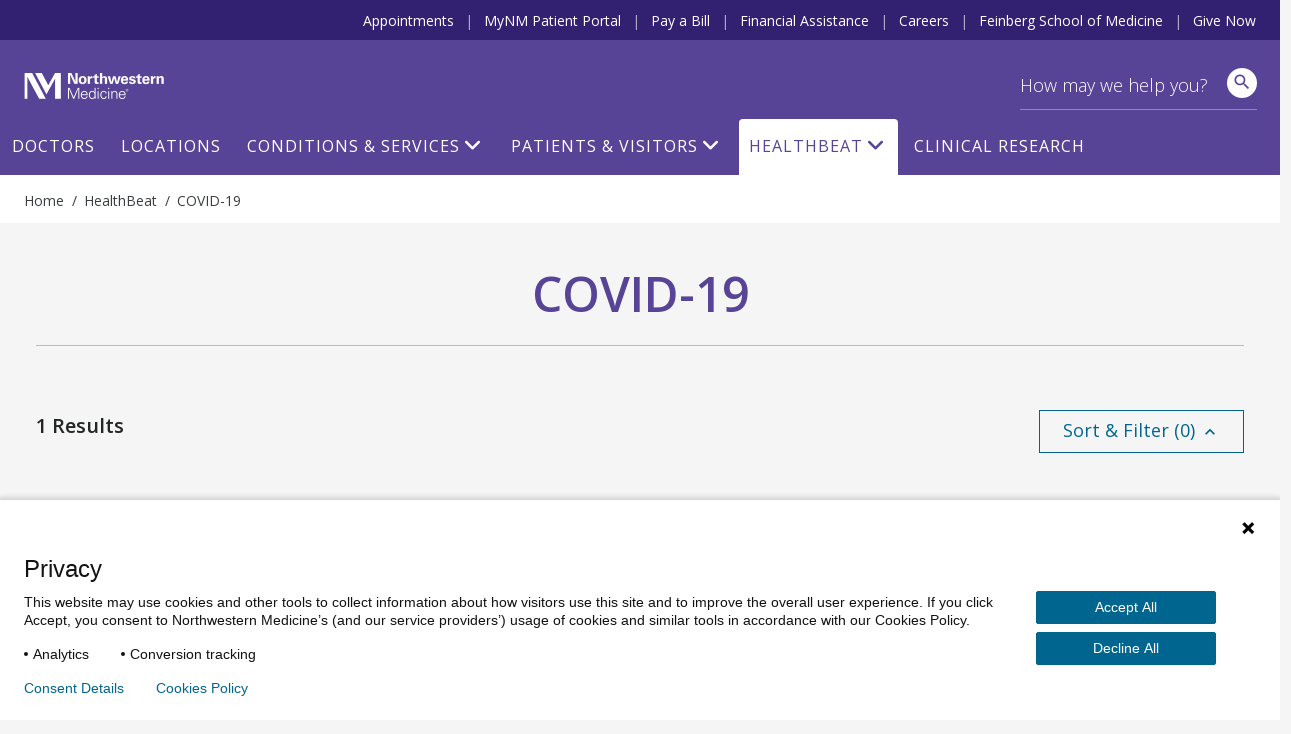

--- FILE ---
content_type: text/html; charset=utf-8
request_url: https://www.nm.org/healthbeat/covid-19
body_size: 96979
content:





<!DOCTYPE html>
<html dir="ltr" lang="en-US" class="no-js">
<head>
    <meta charset="utf-8" />
    <!-- https://developer.mozilla.org/en-US/docs/Web/Performance/dns-prefetch -->
    <link rel="dns-prefetch" href="https://ajax.googleapis.com" />
    <link rel="dns-prefetch" href="https://fonts.googleapis.com" />
    <link rel="dns-prefetch" href="https://fonts.gstatic.com" />
    <link rel="dns-prefetch" href="https://api.tiles.mapbox.com" />
    <link rel="dns-prefetch" href="https://fast.wistia.com" />
    <link rel="dns-prefetch" href="https://cdnjs.cloudflare.com" />
    <link rel="dns-prefetch" href="https://d31y97ze264gaa.cloudfront.net" />
    <link rel="dns-prefetch" href="https://www.googletagmanager.com" />
    <link rel="dns-prefetch" href="https://ajax.aspnetcdn.com" />
    <link rel="dns-prefetch" href="https://s3.amazonaws.com" />

    <!-- Hotjar Tracking Code for https://www.nm.org -->
    <script>
        (function (h, o, t, j, a, r) {
            h.hj = h.hj || function () { (h.hj.q = h.hj.q || []).push(arguments) };
            h._hjSettings = { hjid: 1968954, hjsv: 6 };
            a = o.getElementsByTagName('head')[0];
            r = o.createElement('script'); r.async = 1;
            r.src = t + h._hjSettings.hjid + j + h._hjSettings.hjsv;
            a.appendChild(r);
        })(window, document, 'https://static.hotjar.com/c/hotjar-', '.js?sv=');
    </script>
    <!-- End Hotjar Tracking Code -->

        <!-- P Pro Tag Manager -->
        <script type="text/javascript">
            if (window.location.hostname === "uat.nm.org") {
                window.PiwikPROappID = 'a6dc63e3-eb9a-4640-bedc-ab0733b4c928';
            } else if (window.location.hostname === "www.nm.org" || window.location.hostname === "nm.org") {
                window.PiwikPROappID = '4abb1e4c-f063-4207-8488-64f5e44dc7cf';
            }

            (function (window, document, dataLayerName, id) {
                window[dataLayerName] = window[dataLayerName] || [], window[dataLayerName].push({ start: (new Date).getTime(), event: "stg.start" }); var scripts = document.getElementsByTagName('script')[0], tags = document.createElement('script');
                function stgCreateCookie(a, b, c) { var d = ""; if (c) { var e = new Date; e.setTime(e.getTime() + 24 * c * 60 * 60 * 1e3), d = "; expires=" + e.toUTCString(); f = "; SameSite=Strict" } document.cookie = a + "=" + b + d + f + "; path=/" }
                var isStgDebug = (window.location.href.match("stg_debug") || document.cookie.match("stg_debug")) && !window.location.href.match("stg_disable_debug"); stgCreateCookie("stg_debug", isStgDebug ? 1 : "", isStgDebug ? 14 : -1);
                var qP = []; dataLayerName !== "dataLayer" && qP.push("data_layer_name=" + dataLayerName), isStgDebug && qP.push("stg_debug"); var qPString = qP.length > 0 ? ("?" + qP.join("&")) : "";
                tags.async = !0, tags.src = "https://nm.containers.piwik.pro/" + id + ".js" + qPString, scripts.parentNode.insertBefore(tags, scripts);
                !function (a, n, i) { a[n] = a[n] || {}; for (var c = 0; c < i.length; c++)!function (i) { a[n][i] = a[n][i] || {}, a[n][i].api = a[n][i].api || function () { var a = [].slice.call(arguments, 0); "string" == typeof a[0] && window[dataLayerName].push({ event: n + "." + i + ":" + a[0], parameters: [].slice.call(arguments, 1) }) } }(i[c]) }(window, "ppms", ["tm", "cm"]);
            })(window, document, 'dataLayer', window.PiwikPROappID);
        </script>
        <!-- End P Pro Tag Manager -->
        <!-- Google Tag Manager -->
        <script>
            (function (w, d, s, l, i) {
                w[l] = w[l] || [];
                w[l].push(
                    { 'gtm.start': new Date().getTime(), event: 'gtm.js' }
                );
                var f = d.getElementsByTagName(s)[0],
                    j = d.createElement(s),
                    dl = l != 'dataLayer' ? '&l=' + l : '';
                j.async = true;
                j.src =
                    'https://www.googletagmanager.com/gtm.js?id=' + i + dl;
                f.parentNode.insertBefore(j, f);
            })(window, document, 'script', 'dataLayer', 'GTM-NQF59F');
        </script>
        <!-- End Google Tag Manager -->
    

<meta http-equiv="X-UA-Compatible" content="IE=edge" />
<meta name="viewport" content="width=device-width, initial-scale=1.0, maximum-scale=2.0" />
<meta name="referrer" content="unsafe-url">


<title>COVID-19 | HealthBeat | Northwestern Medicine</title>



<meta name="author" content="Northwestern Medicine" />
<meta name="description" content="From coping with emotional stress of the pandemic to getting answers to your vaccine questions, Northwestern Medicine is committed to helping you stay informed on COVID-19. " />

<!-- Bookmark Icons -->
<link rel="shortcut icon" href="/favicon.ico" />
<link rel="apple-touch-icon" href="/Content/Northwestern/img/apple-touch-icon.png" />

<!-- Facebook Open Graph -->
<meta property="og:title" content="COVID-19 | HealthBeat" />
<meta property="og:description" content="From coping with emotional stress of the pandemic to getting answers to your vaccine questions, Northwestern Medicine is committed to helping you stay informed on COVID-19. " />

<!-- Twitter Card -->
<meta name="twitter:card" content="summary_large_image" />
<meta name="twitter:title" content="COVID-19 | HealthBeat" />
<meta name="twitter:description" content="From coping with emotional stress of the pandemic to getting answers to your vaccine questions, Northwestern Medicine is committed to helping you stay informed on COVID-19. " />

    <meta name="twitter:image" content="https://www.nm.org/Content/Northwestern/img/northwestern-medicine-share-sm_v10202016.jpg" />

    <meta property="og:image" content="https://www.nm.org/Content/Northwestern/img/northwestern-medicine-share_v10202016.jpg" />
    <meta property="og:image:width" content="600" />
    <meta property="og:image:height" content="314" />
<meta property="og:url" content="https://www.nm.org/healthbeat/covid-19" />
<meta property="og:site_name" content="Northwestern Medicine" />
<meta property="og:type" content="website" />




    

    <script src="https://ajax.googleapis.com/ajax/libs/webfont/1.6.26/webfont.js"></script>
    <script>
        (function () {
            WebFont.load({
                google: {
                    families: [
                        'Open Sans:300,300i,400,400i,600,600i,700,700i,800,800i',
                        'Overpass:100,100i,200,200i,300,300i,400,400i,600,600i,700,700i,800,800i,900,900i',
                        'Droid Serif:400,400italic,700,700italic',
                        'Noto Serif:400italic,700'
                    ]
                }
            });
        })()
    </script>
    <link href='https://cdnjs.cloudflare.com/ajax/libs/font-awesome/6.6.0/css/all.min.css' rel='stylesheet' />
    <link href='https://api.tiles.mapbox.com/mapbox-gl-js/v0.53.1/mapbox-gl.css' rel='stylesheet' />
    <script src='https://fast.wistia.com/assets/external/E-v1.js' async></script>

    <link rel="stylesheet" href="https://cdnjs.cloudflare.com/ajax/libs/tiny-slider/2.9.2/tiny-slider.css">
    <link rel="stylesheet" href="https://cdn.jsdelivr.net/npm/@fancyapps/ui@4.0/dist/fancybox.css" />
    
    <link href="/content/northwestern/dist/css/site.css?version=35376432fb" rel="stylesheet" />
    
    

    <script src="//cdnjs.cloudflare.com/ajax/libs/modernizr/2.8.3/modernizr.min.js"></script>
    <script src="//cdnjs.cloudflare.com/ajax/libs/jquery/3.6.0/jquery.min.js"></script>
    
    <script src="https://cdnjs.cloudflare.com/ajax/libs/tiny-slider/2.9.2/min/tiny-slider.js"></script>
</head>


<body class="healthbeat covid-19 healthbeat-category">
<!-- Google Tag Manager (noscript) -->
<noscript>
    <iframe title="Google Tag Manager" src="https://www.googletagmanager.com/ns.html?id=GTM-NQF59F"
            height="0" width="0" style="display:none;visibility:hidden" aria-hidden="true"></iframe>
</noscript>
<!-- End Google Tag Manager (noscript) -->
    <header id="site-header" class="container">



        <a href="#content" class="skip-link assistive-text">Skip to content</a>
        <nav class="utility-bar header-hide-for-md" aria-label="Utility">
            <div class="row">
                <ul class="utility-nav col list-inline piped">
                    <li class="utility-nav-item"><a class="utility-nav-link" href="/patients-and-visitors/appointments" data-track="header" data-track-category="Header" data-track-action="top menu" data-track-label="Appointments">Appointments</a></li>
                    <li class="utility-nav-item"><a class="utility-nav-link" href="https://mynm.nm.org/MyChart/Authentication/Login" target="_blank" data-track="header" data-track-category="Header" data-track-action="top menu" data-track-label="MyNM MyChart">MyNM Patient Portal</a></li>
                    <li class="utility-nav-item"><a class="utility-nav-link" href="/patients-and-visitors/billing-and-insurance/pay-a-bill" data-track="header" data-track-category="Header" data-track-action="top menu" data-track-label="Pay a Bill">Pay a Bill</a></li>
                    <li class="utility-nav-item"><a class="utility-nav-link" href="/patients-and-visitors/billing-and-insurance/financial-assistance" data-track="header" data-track-category="Header" data-track-action="top menu" data-track-label="Financial Assistance">Financial Assistance</a></li>
                    <li class="utility-nav-item"><a class="utility-nav-link" href="https://jobs.nm.org/" target="_blank" data-track="header" data-track-category="Header" data-track-action="top menu" data-track-label="Careers">Careers</a></li>
                    <li class="utility-nav-item"><a class="utility-nav-link" href="https://www.feinberg.northwestern.edu/" target="_blank" data-track="header" data-track-category="Header" data-track-action="top menu" data-track-label="Feinberg School of Medicine">Feinberg School of Medicine</a></li>
                    <li class="utility-nav-item"><a class="utility-nav-link" href="https://nmgive.donordrive.com/index.cfm?fuseaction=donate.event&eventID=619" data-track="header" data-track-category="Header" data-track-action="top menu" data-track-label="Give Now" target="_blank" rel="noopener noreferrer">Give Now</a></li>
                </ul>
            </div>
        </nav>
        <div class="site-header-wrapper row">
            <img class="print print-logo" alt="Northwestern Medicine" src="/Content/Northwestern/img/logo-northwestern-medicine-print.jpg" />
            <div id="site-title" class="no-print">
                <a href="/" class="link-home">
                    <span class="assistive-text">Northwestern Medicine</span>
                    <span class="logo-full"></span>
                    <span class="logo-shortened"></span>
                </a>
            </div>
            <div class="app-bar header-show-for-md">
                <div role="button" class="btn header-show-for-md btn-no-shadow" id="nav-toggle" data-toggle="off-canvas" tabindex="0"><span class="material-icons" aria-hidden="true">menu</span></div>
                <div role="button" class="btn btn-site-search btn-no-shadow header-show-for-md" id="mobile-search-open">
                    <span class="icon material-icons search" aria-hidden="true"></span>
                    <span class="assistive-text">Search</span>
                </div>
            </div>

            <div class="search-bar" >
                <div class="row">
                    
                    <form action="/search" method="GET" id="site-search-global-form" >
                        
                        <label class="assistive-text" for="site-search">Search</label>
                        <input type="search" id="site-search" class="input-clearable"  name="terms" placeholder="How may we help you?" valueMaxLength="150" data-track="header" data-track-action="site search" data-track-label="click" />
                        <span class="field-validation-valid" data-valmsg-for="terms" data-valmsg-replace="true"></span>
                        <span class="btn-clear btn-clear-search" role="button">
                            <span><span class="assistive-text">Clear field</span></span>
                        </span>
                        <button class="btn btn-site-search" data-track="header" data-track-action="site search" data-track-label="search icon" aria-label="site search">
                            <span class="icon material-icons search" aria-hidden="true"></span>
                        </button>
                        <button id="mobile-search-close" class="btn btn-link btn-search-cancel btn-no-shadow header-show-for-md">Cancel</button>
                    </form>
                    <div class="site-search-suggested">
                        <div class="autocomplete-results"></div>
                        <ul class="list-unstyled suggested-sections">
                            <li class="suggested-section-item"><a class="more-link link-search-suggest" href="/doctors/search-results" data-track="header" data-track-category="Header" data-track-action="site search" data-track-label="Find Doctors"><span class="icon fas fa-user-md"></span>&nbsp;<span class="more-link-text">Find Doctors</span></a></li>
                            <li class="suggested-section-item"><a class="more-link link-search-suggest" href="/locations" data-track="header" data-track-category="Header" data-track-action="site search" data-track-label="Locations Near You"><span class="material-icons" aria-hidden="true">location_on</span>&nbsp;<span class="more-link-text">Locations Near You</span></a></li>
                        </ul>
                    </div>
                </div>
            </div>

            


<nav id="site-nav" class="main-nav nav-bar hide-for-md" aria-label="Primary">
    <div class="row">
        <ul class="nav col dropdown-container">
                    <li class="nav-item "><a class="nav-link" href="/doctors/search-results" data-track="header" data-track-action="Doctors" target="_self">Doctors</a></li>
                    <li class="nav-item "><a class="nav-link" href="/locations" data-track="header" data-track-action="Locations" target="_self">Locations</a></li>
                    <li class="nav-item nav-conditions-and-services ">
                        <a class="nav-link menu-trigger" href="/conditions-and-care-areas" data-target="mega-menu-1" data-track="header" data-track-action="Conditions &amp; Services" target="_self">Conditions &amp; Services</a>
                        <div id="mega-menu-1" class="mega-menu">
                            <div class="mega-menu-wrap mega-menu-dropdown flex-column">
                                <div class="menu-item">
                                    <div>
                                        <h2>Conditions & Services</h2>
                                        <p class="content-body">Our world-class teams offer a comprehensive range of services, from primary care to treatment for the most complex conditions.</p>
                                        <a href="/conditions-and-care-areas" class="view-all-section align-self-center">Conditions & Services A-Z</a>
                                    </div>
                                </div>
                                <div class="menu-item">
                                    <h4>Featured</h4>
                                    <div class="links-list-wrap">
                                        <div class="links-list">
                                            <ul>
                                                <li><a href="/conditions-and-care-areas/behavioral-health" target="_self" class="btn-link">Behavioral Health</a></li>
                                                <li><a href="/conditions-and-care-areas/cancer-care" target="_self" class="btn-link">Cancer Care</a></li>
                                                <li><a href="/conditions-and-care-areas/dermatology" target="_self" class="btn-link">Dermatology</a></li>
                                                <li><a href="/conditions-and-care-areas/ent-ear-nose-throat" target="_self" class="btn-link">Ear, Nose & Throat</a></li>
                                                <li><a href="/conditions-and-care-areas/gastroenterology" target="_self" class="btn-link">Gastroenterology</a></li>

                                            </ul>
                                        </div>
                                        <div class="links-list">
                                            <ul>
                                                <li><a href="/conditions-and-care-areas/heart-and-vascular" target="_self" class="btn-link">Heart & Vascular Care</a></li>
                                                <li><a href="/conditions-and-care-areas/immediate-care" target="_self" class="btn-link">Immediate Care</a></li>
                                                <li><a href="/conditions-and-care-areas/infectious-disease" target="_self" class="btn-link">Infectious Disease</a></li>
                                                <li><a href="/conditions-and-care-areas/neurosciences" target="_self" class="btn-link">Neurosciences</a></li>
                                                <li><a href="/conditions-and-care-areas/ophthalmology" target="_self" class="btn-link">Ophthalmology</a></li>
                                            </ul>
                                        </div>
                                        <div class="links-list">
                                            <ul>
                                                <li><a href="/conditions-and-care-areas/orthopaedics" target="_self" class="btn-link">Orthopaedics</a></li>
                                                <li><a href="/conditions-and-care-areas/primary-care" target="_self" class="btn-link">Primary Care</a></li>
                                                <li><a href="/conditions-and-care-areas/pulmonary" target="_self" class="btn-link">Pulmonary and Thoracic Surgery</a></li>
                                                <li><a href="/conditions-and-care-areas/urology" target="_self" class="btn-link">Urology</a></li>
                                                <li><a href="/conditions-and-care-areas/womens-health" target="_self" class="btn-link">Women’s Health</a></li>

                                            </ul>
                                        </div>
                                    </div>
                                </div>
                            </div>
                        </div>


                    </li>
                    <li class="nav-patients-and-visitors nav-item "><a class="nav-link menu-trigger" href="/patients-and-visitors" data-target="mega-menu-2" data-track="header" data-track-action="Patients &amp; Visitors" target="_self">Patients &amp; Visitors</a>

                        <div id="mega-menu-2" class="mega-menu">
                            <div class="mega-menu-wrap mega-menu-dropdown flex-column">
                                <div class="menu-item">
                                    <div>
                                        <h2>Patients & Visitors</h2>
                                        <p class="content-body">We want your experience to be excellent. From planning your visit, paying your bill and more, here are helpful resources for patients and visitors.</p>
                                        <a href="/patients-and-visitors" class="view-all-section align-self-center">All Patients & visitors</a>
                                    </div>
                                </div>
                                <div class="menu-item">
                                    <div class="links-list-wrap">
                                        <div class="links-list">
                                            <h4>Billing, Insurance & Records</h4>
                                            <ul>
                                                <li><a href="/patients-and-visitors/billing-and-insurance/financial-assistance" target="_self" class="btn-link">Financial Assistance</a></li>
                                                <li><a href="/patients-and-visitors/billing-and-insurance/insurance-information" target="_self" class="btn-link">Insurance Information</a></li>
                                                <li><a href="/patients-and-visitors/mynm-mychart-and-medical-records" target="_self" class="btn-link">Medical Records</a></li>
                                                <li><a href="/patients-and-visitors/billing-and-insurance/pay-a-bill" target="_self" class="btn-link">Pay a Bill</a></li>

                                            </ul>
                                        </div>
                                        <div class="links-list">
                                            <h4>For Your Visit</h4>
                                            <ul>
                                                <li><a href="/patients-and-visitors/accessibility-resources" target="_self" class="btn-link">Accessibility Resources</a></li>
                                                <li><a href="/patients-and-visitors/preparing-for-your-visit/echeck-in" target="_self" class="btn-link">eCheck-in</a></li>
                                                <li><a href="/patients-and-visitors/parking-options" target="_self" class="btn-link">Parking Options</a></li>
                                                <li><a href="https://mynm.nm.org/MyChart/Authentication/Login" target="_blank" class="btn-link">NM MyChart</a></li>
                                                <li><a href="/patients-and-visitors/telehealth" target="_self" class="btn-link">Telehealth</a></li>
                                            </ul>
                                        </div>
                                        <div class="links-list">
                                            <h4>More Resources</h4>
                                            <ul>
                                                <li><a href="/patients-and-visitors/education-and-support" target="_self" class="btn-link">Education & Support</a></li>
                                                <li><a href="/patients-and-visitors/get-involved" target="_self" class="btn-link">Get Involved</a></li>
                                                <li><a href="/patients-and-visitors/patient-experience-policies" target="_self" class="btn-link">Patient Experience Policies</a></li>
                                                <li><a href="/patients-and-visitors/signature-services" target="_self" class="btn-link">Signature Services</a></li>

                                            </ul>
                                        </div>
                                    </div>
                                </div>
                            </div>
                        </div>


                    </li>
        <li class="nav-healthbeat nav-item  active">
                        <a class="nav-link menu-trigger" href="/healthbeat" data-target="mega-menu-3" data-track="header" data-track-action="HealthBeat" target="_self">HealthBeat</a>
                        <div id="mega-menu-3" class="mega-menu">
                            <div class="mega-menu-wrap mega-menu-image flex-column">
                                <div class="menu-item">
                                    <div>
                                        <h2>HealthBeat</h2>
                                        <p class="content-body">Find the latest information about health, wellness and medical advances from trusted Northwestern Medicine experts.</p>
                                        <a href="/healthbeat" class="view-all-section align-self-center">All HealthBeat</a>
                                    </div>
                                </div>
                                <div class="menu-item">
                                    <div class="links-list-wrap">
                                        <div class="links-list">
                                            <a href="/healthbeat/healthy-tips">
                                                <div class="category-image">
                                                    <img src="/-/media/northwestern/images/navigation/healthy-tips_megamenu.jpg" alt="Healthy-Tips_MegaMenu">
                                                </div>
                                                <p class="category-link">
                                                    Healthy Tips
                                                </p>
                                            </a>
                                        </div>
                                        <div class="links-list">
                                            <a href="/healthbeat/medical-advances">
                                                <div class="category-image">
                                                    <img src="/-/media/northwestern/images/navigation/medical-advances_megamenu.jpeg" alt="Medical-Advances_MegaMenu">
                                                </div>
                                                <p class="category-link">
                                                    Medical Advances
                                                </p>
                                            </a>
                                        </div>
                                        <div class="links-list">
                                            <a href="/healthbeat/patient-stories">
                                                <div class="category-image">
                                                    <img src="/-/media/northwestern/images/navigation/patient-stories-2_megamenu.jpg" alt="Patient-Stories-2_MegaMenu">
                                                </div>
                                                <p class="category-link">
                                                    Patient Stories
                                                </p>
                                            </a>
                                        </div>
                                    </div>
                                </div>
                            </div>
                        </div>


                    </li>
                    <li class="nav-item "><a class="nav-link" href="/conditions-and-care-areas/clinical-trials-and-research" data-track="header" data-track-action="Clinical Research" target="_self">Clinical Research</a></li>
            
        </ul>



    </div>
</nav>

        </div>
    </header>
<div id="breadcrumb-bar" class="breadcrumb-container breadcrumb-global">
    <div class="row">
        <nav class="breadcrumb" vocab="https://schema.org/" typeof="BreadcrumbList" aria-label="Breadcrumbs">
            <ol>
                



    <li property="itemListElement" typeof="ListItem">
            <a href="/" property="item" typeof="WebPage"><span property="name">Home</span></a>
            <meta property="position" content="1">
    </li>
    <li property="itemListElement" typeof="ListItem">
            <a href="/healthbeat" property="item" typeof="WebPage"><span property="name">HealthBeat</span></a>
            <meta property="position" content="2">
    </li>
    <li property="itemListElement" typeof="ListItem">
            <span property="name">
                COVID-19
            </span>
            <meta property="position" content="3">
    </li>

            </ol>
        </nav>
    </div>
</div>
    <main id="content" class="container">
        <div class="gray-bg" id="gray-bg"></div>
        <div id="disruptor-mobile-topbar"></div>

        
        


<script src="/content/northwestern/dist/js/breakthroughs/breakthroughs.js?version=884ba1cde7"  ></script>






<section class="section first">
    <div class="row row-narrow">

        <div class="col md-12 main-content">
                <div class="category-title border-bottom">
                    <h1>COVID-19</h1>
                </div>
            


        <div class="mobile-actions row mb-2 show-for-sm">
            <div class="col">
                <div class="btn btn-secondary uppercase block toggle-mobile-filter btn-count" data-btn-text="SORT & FILTER" role="button">Sort & Filter</div>
            </div>
        </div>
        <div class="selected-pills no-margin bootstrap-tagsinput" id="selectedContentPills"></div>
        <div class="sort-by-container search-components">
            <div class="dropdown-container">
                <div class="results-count">0 Results</div>
                <div class="filter-item dropdown-item hide-for-sm">
                    <span id="expand-options" class="dropdown-toggle" role="button" data-toggle="click" aria-haspopup="true">
                        <span class="dropdown-wrapper">
                            <span class="dropdown-label" id="id-2-label">Sort & Filter</span>
                            <span id="checkedPillsCount">(</span><span id="checkedPillsCountValue">0</span><span>)</span>
                            <span id="keyboard-arrow" class="material-icons" aria-hidden="true">keyboard_arrow_up</span>
                        </span>
                    </span>
                </div>
            </div>
        </div>
        <div id="options-container" class="filter-nav-side-container">
            <span id="clearAllBtn" class="clear-filter-button clear-all-button btn-count" data-btn-text="CLEAR FILTERS" style="display:none;">CLEAR FILTERS</span>
            <div class="options-wrapper filter-nav-side filter-selections">
                <div class="filter-nav-actions clearfix show-for-sm">
                    <span class="link-unstyled left bold toggle" tabindex="0" role="link"><span class="material-icons close-x"></span></span>
                </div>
                <div class="filter-selection-header border-bottom mb-4 show-for-sm">
                    <h2 class="filter-nav-title">Sort & Filter</h2>
                </div>
                <div class="md-4 py-3 filter-box filter-item">
                    <div class="accordion active">
                        <header class="accordion-header" tabindex="0">
                            <span tabindex="-1">
                                <h3 class="accordion-title py-4 my-n4">Area of Care</h3>
                                <div class="accordion-icon show-for-sm"></div>
                            </span>
                        </header>
                        <div class="accordion-content checkbox-list scrollable">
                            <div class="form-group">
                                <label class="checkbox" tabindex="0">
                                    <span tabIndex="-1">
                                        <input type="checkbox" name="Allergy and Immunology" id="{818CCD46-C1A8-4A9E-A407-D90298C82C94}" value="allergy-and-immunology" />
                                        <span class="filter-checkbox-name" id="allergy-and-immunology"> Allergy and Immunology </span>
                                    </span>
                                </label>
                                <label class="checkbox" tabindex="0">
                                    <span tabIndex="-1">
                                        <input type="checkbox" name="Anesthesiology" id="{58351509-0C18-49EC-8545-E7087C850B12}" value="anesthesiology" />
                                        <span class="filter-checkbox-name" id="anesthesiology"> Anesthesiology </span>
                                    </span>
                                </label>
                                <label class="checkbox" tabindex="0">
                                    <span tabIndex="-1">
                                        <input type="checkbox" name="Artificial Intelligence" id="{9D7B0FB7-7CB7-4C7A-8C17-DE49AFD5FA65}" value="artificial-intelligence" />
                                        <span class="filter-checkbox-name" id="artificial-intelligence"> Artificial Intelligence </span>
                                    </span>
                                </label>
                                <label class="checkbox" tabindex="0">
                                    <span tabIndex="-1">
                                        <input type="checkbox" name="Behavioral Health" id="{D898DF14-D1EC-4976-9BC7-B7DC79D39885}" value="behavioral-health" />
                                        <span class="filter-checkbox-name" id="behavioral-health"> Behavioral Health </span>
                                    </span>
                                </label>
                                <label class="checkbox" tabindex="0">
                                    <span tabIndex="-1">
                                        <input type="checkbox" name="Blood Donation" id="{C2C41003-067B-492F-93D4-C1F897DAB609}" value="blood-donation" />
                                        <span class="filter-checkbox-name" id="blood-donation"> Blood Donation </span>
                                    </span>
                                </label>
                                <label class="checkbox" tabindex="0">
                                    <span tabIndex="-1">
                                        <input type="checkbox" name="Cancer Care" id="{F0333CA9-9FAC-451C-B58B-E41DFBE8E12A}" value="cancer-care" />
                                        <span class="filter-checkbox-name" id="cancer-care"> Cancer Care </span>
                                    </span>
                                </label>
                                <label class="checkbox" tabindex="0">
                                    <span tabIndex="-1">
                                        <input type="checkbox" name="Cardiovascular Care" id="{155828B6-AA63-4EAF-86B5-AB71602065DE}" value="cardiovascular-care" />
                                        <span class="filter-checkbox-name" id="cardiovascular-care"> Cardiovascular Care </span>
                                    </span>
                                </label>
                                <label class="checkbox" tabindex="0">
                                    <span tabIndex="-1">
                                        <input type="checkbox" name="Chronic Care" id="{35386130-7C7E-41BA-911A-1B0993C5FED8}" value="chronic-care" />
                                        <span class="filter-checkbox-name" id="chronic-care"> Chronic Care </span>
                                    </span>
                                </label>
                                <label class="checkbox" tabindex="0">
                                    <span tabIndex="-1">
                                        <input type="checkbox" name="Clinical Genetics" id="{4CEC9317-32B0-42EC-BD89-33AEE0917479}" value="clinical-genetics" />
                                        <span class="filter-checkbox-name" id="clinical-genetics"> Clinical Genetics </span>
                                    </span>
                                </label>
                                <label class="checkbox" tabindex="0">
                                    <span tabIndex="-1">
                                        <input type="checkbox" name="Clinical Trials and Research" id="{C8CD9397-EFD8-4016-BA29-50B2F71A5E14}" value="clinical-trials-and-research" />
                                        <span class="filter-checkbox-name" id="clinical-trials-and-research"> Clinical Trials and Research </span>
                                    </span>
                                </label>
                                <label class="checkbox" tabindex="0">
                                    <span tabIndex="-1">
                                        <input type="checkbox" name="Concierge Medicine" id="{821AD90B-7D76-4A89-AE2F-1A26E1545982}" value="concierge-medicine" />
                                        <span class="filter-checkbox-name" id="concierge-medicine"> Concierge Medicine </span>
                                    </span>
                                </label>
                                <label class="checkbox" tabindex="0">
                                    <span tabIndex="-1">
                                        <input type="checkbox" name="COVID-19" id="{E3BEA8A8-A1A1-4B67-97E5-095C3FD4A0AA}" value="covid-19" />
                                        <span class="filter-checkbox-name" id="covid-19"> COVID-19 </span>
                                    </span>
                                </label>
                                <label class="checkbox" tabindex="0">
                                    <span tabIndex="-1">
                                        <input type="checkbox" name="Dementia And Memory Loss" id="{CB9D1321-D219-4D1A-825B-58DD3770CB1D}" value="dementia-and-memory-loss" />
                                        <span class="filter-checkbox-name" id="dementia-and-memory-loss"> Dementia And Memory Loss </span>
                                    </span>
                                </label>
                                <label class="checkbox" tabindex="0">
                                    <span tabIndex="-1">
                                        <input type="checkbox" name="Dental Care" id="{704B8F4C-A1A4-47DD-BF99-22A21E035CAE}" value="dental-care" />
                                        <span class="filter-checkbox-name" id="dental-care"> Dental Care </span>
                                    </span>
                                </label>
                                <label class="checkbox" tabindex="0">
                                    <span tabIndex="-1">
                                        <input type="checkbox" name="Dermatology" id="{BA3A951B-35E4-46FF-8FD6-3092DD60C0F8}" value="dermatology" />
                                        <span class="filter-checkbox-name" id="dermatology"> Dermatology </span>
                                    </span>
                                </label>
                                <label class="checkbox" tabindex="0">
                                    <span tabIndex="-1">
                                        <input type="checkbox" name="Diabetes" id="{F19ADDD9-19C4-494C-A0FD-2B7771C3756F}" value="diabetes" />
                                        <span class="filter-checkbox-name" id="diabetes"> Diabetes </span>
                                    </span>
                                </label>
                                <label class="checkbox" tabindex="0">
                                    <span tabIndex="-1">
                                        <input type="checkbox" name="Emergency Medicine" id="{DC5F3F87-D98E-4D1E-BF6B-5522E8AF2514}" value="emergency-medicine" />
                                        <span class="filter-checkbox-name" id="emergency-medicine"> Emergency Medicine </span>
                                    </span>
                                </label>
                                <label class="checkbox" tabindex="0">
                                    <span tabIndex="-1">
                                        <input type="checkbox" name="Endocrinology and Metabolism" id="{A5FA05FA-D42D-4D14-9CD6-B41BD1CA9633}" value="endocrinology-and-metabolism" />
                                        <span class="filter-checkbox-name" id="endocrinology-and-metabolism"> Endocrinology and Metabolism </span>
                                    </span>
                                </label>
                                <label class="checkbox" tabindex="0">
                                    <span tabIndex="-1">
                                        <input type="checkbox" name="Ear Nose and Throat (ENT)" id="{36C23886-91E9-4AA1-B845-4D94544E2C3D}" value="ent-ear-nose-throat" />
                                        <span class="filter-checkbox-name" id="ent-ear-nose-throat"> Ear Nose and Throat (ENT) </span>
                                    </span>
                                </label>
                                <label class="checkbox" tabindex="0">
                                    <span tabIndex="-1">
                                        <input type="checkbox" name="Fertility" id="{89F26071-B1BE-4140-B543-6B4D542D0A69}" value="fertility" />
                                        <span class="filter-checkbox-name" id="fertility"> Fertility </span>
                                    </span>
                                </label>
                                <label class="checkbox" tabindex="0">
                                    <span tabIndex="-1">
                                        <input type="checkbox" name="Fitness" id="{7BB6FDCC-2454-4FEC-9901-DCABD1E7C87A}" value="fitness" />
                                        <span class="filter-checkbox-name" id="fitness"> Fitness </span>
                                    </span>
                                </label>
                                <label class="checkbox" tabindex="0">
                                    <span tabIndex="-1">
                                        <input type="checkbox" name="Flu" id="{4994E7C0-6EB3-483F-A002-030D18447C20}" value="flu" />
                                        <span class="filter-checkbox-name" id="flu"> Flu </span>
                                    </span>
                                </label>
                                <label class="checkbox" tabindex="0">
                                    <span tabIndex="-1">
                                        <input type="checkbox" name="Gastroenterology" id="{179F2664-BDE0-43D9-AF6B-004BB01A159B}" value="gastroenterology" />
                                        <span class="filter-checkbox-name" id="gastroenterology"> Gastroenterology </span>
                                    </span>
                                </label>
                                <label class="checkbox" tabindex="0">
                                    <span tabIndex="-1">
                                        <input type="checkbox" name="Gender Pathways Program" id="{AADB31CA-8CCB-42C3-ADAA-E308ED7FF6AC}" value="gender-pathways-program" />
                                        <span class="filter-checkbox-name" id="gender-pathways-program"> Gender Pathways Program </span>
                                    </span>
                                </label>
                                <label class="checkbox" tabindex="0">
                                    <span tabIndex="-1">
                                        <input type="checkbox" name="Geriatrics" id="{BB2C770D-F57E-4CEF-8DA9-1107745981E9}" value="geriatrics" />
                                        <span class="filter-checkbox-name" id="geriatrics"> Geriatrics </span>
                                    </span>
                                </label>
                                <label class="checkbox" tabindex="0">
                                    <span tabIndex="-1">
                                        <input type="checkbox" name="Health and Wellness" id="{78C85D93-1928-47A9-8080-F65CA75D3BC8}" value="health-and-wellness" />
                                        <span class="filter-checkbox-name" id="health-and-wellness"> Health and Wellness </span>
                                    </span>
                                </label>
                                <label class="checkbox" tabindex="0">
                                    <span tabIndex="-1">
                                        <input type="checkbox" name="Health Equity" id="{DDDB8F4A-EE28-40DD-96AF-440577775EF4}" value="health-equity" />
                                        <span class="filter-checkbox-name" id="health-equity"> Health Equity </span>
                                    </span>
                                </label>
                                <label class="checkbox" tabindex="0">
                                    <span tabIndex="-1">
                                        <input type="checkbox" name="Hematology" id="{A3812EE0-3136-4A53-8456-EA16DE2827D0}" value="hematology" />
                                        <span class="filter-checkbox-name" id="hematology"> Hematology </span>
                                    </span>
                                </label>
                                <label class="checkbox" tabindex="0">
                                    <span tabIndex="-1">
                                        <input type="checkbox" name="Home Health and Hospice" id="{81FB44E2-6CE6-40D4-9EF0-8387436D8B12}" value="home-health-and-hospice" />
                                        <span class="filter-checkbox-name" id="home-health-and-hospice"> Home Health and Hospice </span>
                                    </span>
                                </label>
                                <label class="checkbox" tabindex="0">
                                    <span tabIndex="-1">
                                        <input type="checkbox" name="Hospital At Home" id="{2F30F0B0-8E90-4662-8A30-045E99412E42}" value="hospital-at-home" />
                                        <span class="filter-checkbox-name" id="hospital-at-home"> Hospital At Home </span>
                                    </span>
                                </label>
                                <label class="checkbox" tabindex="0">
                                    <span tabIndex="-1">
                                        <input type="checkbox" name="Hospitalist Services" id="{FBB24BFD-76F8-4632-B179-76239CD09B6A}" value="hospitalist-services" />
                                        <span class="filter-checkbox-name" id="hospitalist-services"> Hospitalist Services </span>
                                    </span>
                                </label>
                                <label class="checkbox" tabindex="0">
                                    <span tabIndex="-1">
                                        <input type="checkbox" name="Imaging Services" id="{3A4D917B-8290-4B02-A4BE-345E7F2877E6}" value="imaging-services" />
                                        <span class="filter-checkbox-name" id="imaging-services"> Imaging Services </span>
                                    </span>
                                </label>
                                <label class="checkbox" tabindex="0">
                                    <span tabIndex="-1">
                                        <input type="checkbox" name="Immediate Care" id="{DA8578CA-28BC-4C9D-8C56-FFBC5E1A1973}" value="immediate-care" />
                                        <span class="filter-checkbox-name" id="immediate-care"> Immediate Care </span>
                                    </span>
                                </label>
                                <label class="checkbox" tabindex="0">
                                    <span tabIndex="-1">
                                        <input type="checkbox" name="Immunotherapy" id="{845294AF-8666-4BA7-B9C2-501FE9D01E53}" value="immunotherapy" />
                                        <span class="filter-checkbox-name" id="immunotherapy"> Immunotherapy </span>
                                    </span>
                                </label>
                                <label class="checkbox" tabindex="0">
                                    <span tabIndex="-1">
                                        <input type="checkbox" name="Infectious Disease" id="{0C5918FE-6D39-4DC0-8F6E-BB0EEC647849}" value="infectious-disease" />
                                        <span class="filter-checkbox-name" id="infectious-disease"> Infectious Disease </span>
                                    </span>
                                </label>
                                <label class="checkbox" tabindex="0">
                                    <span tabIndex="-1">
                                        <input type="checkbox" name="Infusion Services" id="{9D315214-B3E3-4893-B378-ABE29F312661}" value="infusion-services" />
                                        <span class="filter-checkbox-name" id="infusion-services"> Infusion Services </span>
                                    </span>
                                </label>
                                <label class="checkbox" tabindex="0">
                                    <span tabIndex="-1">
                                        <input type="checkbox" name="Integrative Medicine" id="{52E06658-696D-4666-9605-D0902FC7A0CE}" value="integrative-medicine" />
                                        <span class="filter-checkbox-name" id="integrative-medicine"> Integrative Medicine </span>
                                    </span>
                                </label>
                                <label class="checkbox" tabindex="0">
                                    <span tabIndex="-1">
                                        <input type="checkbox" name="Kidney Disease" id="{958501E4-3180-4815-9C59-E687E3B2A0BF}" value="kidney-disease" />
                                        <span class="filter-checkbox-name" id="kidney-disease"> Kidney Disease </span>
                                    </span>
                                </label>
                                <label class="checkbox" tabindex="0">
                                    <span tabIndex="-1">
                                        <input type="checkbox" name="Lab Services" id="{F91B170D-435E-489B-BB7E-83916BCB1AD4}" value="lab-services" />
                                        <span class="filter-checkbox-name" id="lab-services"> Lab Services </span>
                                    </span>
                                </label>
                                <label class="checkbox" tabindex="0">
                                    <span tabIndex="-1">
                                        <input type="checkbox" name="LGBTQ+" id="{1E2C79D8-9C1D-4061-A436-3F86CC62708B}" value="lgbtq" />
                                        <span class="filter-checkbox-name" id="lgbtq"> LGBTQ+ </span>
                                    </span>
                                </label>
                                <label class="checkbox" tabindex="0">
                                    <span tabIndex="-1">
                                        <input type="checkbox" name="Liver Disease" id="{503B0687-E4E6-47C5-8F95-BE4BFEE093E3}" value="liver-disease" />
                                        <span class="filter-checkbox-name" id="liver-disease"> Liver Disease </span>
                                    </span>
                                </label>
                                <label class="checkbox" tabindex="0">
                                    <span tabIndex="-1">
                                        <input type="checkbox" name="Lung Health" id="{DD6C5A09-CD99-4D8A-BA13-46ECC8EDED70}" value="lung-health" />
                                        <span class="filter-checkbox-name" id="lung-health"> Lung Health </span>
                                    </span>
                                </label>
                                <label class="checkbox" tabindex="0">
                                    <span tabIndex="-1">
                                        <input type="checkbox" name="Mathews Center For Cellular Therapy" id="{AE16B0DF-EDA9-4F03-8505-FF2BD0EB7232}" value="mathews-center-for-cellular-therapy" />
                                        <span class="filter-checkbox-name" id="mathews-center-for-cellular-therapy"> Mathews Center For Cellular Therapy </span>
                                    </span>
                                </label>
                                <label class="checkbox" tabindex="0">
                                    <span tabIndex="-1">
                                        <input type="checkbox" name="Men&#39;s Health" id="{F4B596AB-C148-4C63-99DC-1AD00F996FED}" value="mens-health" />
                                        <span class="filter-checkbox-name" id="mens-health"> Men&#39;s Health </span>
                                    </span>
                                </label>
                                <label class="checkbox" tabindex="0">
                                    <span tabIndex="-1">
                                        <input type="checkbox" name="Movement Disorders" id="{EF37F620-ABA7-4145-BD3A-91B2F113EE0F}" value="movement-disorders" />
                                        <span class="filter-checkbox-name" id="movement-disorders"> Movement Disorders </span>
                                    </span>
                                </label>
                                <label class="checkbox" tabindex="0">
                                    <span tabIndex="-1">
                                        <input type="checkbox" name="Nephrology" id="{98F0EB6B-B2DA-405C-8E09-A7CDFDB7FA6F}" value="nephrology" />
                                        <span class="filter-checkbox-name" id="nephrology"> Nephrology </span>
                                    </span>
                                </label>
                                <label class="checkbox" tabindex="0">
                                    <span tabIndex="-1">
                                        <input type="checkbox" name="Neurosciences" id="{ABEB307A-4782-4197-BCFD-627C9432C0D3}" value="neurosciences" />
                                        <span class="filter-checkbox-name" id="neurosciences"> Neurosciences </span>
                                    </span>
                                </label>
                                <label class="checkbox" tabindex="0">
                                    <span tabIndex="-1">
                                        <input type="checkbox" name="Nutrition" id="{E320BDDE-F3D1-4FC3-A80D-359C3AD377AC}" value="nutritional-services" />
                                        <span class="filter-checkbox-name" id="nutritional-services"> Nutrition </span>
                                    </span>
                                </label>
                                <label class="checkbox" tabindex="0">
                                    <span tabIndex="-1">
                                        <input type="checkbox" name="Obstetrics and Gynecology " id="{8C196D66-E36F-4428-A5A9-3C33FD784615}" value="obstetrics-gynecology" />
                                        <span class="filter-checkbox-name" id="obstetrics-gynecology"> Obstetrics and Gynecology  </span>
                                    </span>
                                </label>
                                <label class="checkbox" tabindex="0">
                                    <span tabIndex="-1">
                                        <input type="checkbox" name="Occupational Health" id="{06469B61-BC87-40CA-B5CD-8E2BF1FB132F}" value="occupational-health" />
                                        <span class="filter-checkbox-name" id="occupational-health"> Occupational Health </span>
                                    </span>
                                </label>
                                <label class="checkbox" tabindex="0">
                                    <span tabIndex="-1">
                                        <input type="checkbox" name="Ophthalmology" id="{0CE22587-6C70-4680-806C-93E93A22E591}" value="ophthalmology" />
                                        <span class="filter-checkbox-name" id="ophthalmology"> Ophthalmology </span>
                                    </span>
                                </label>
                                <label class="checkbox" tabindex="0">
                                    <span tabIndex="-1">
                                        <input type="checkbox" name="Organ Transplantation" id="{79D856F8-B856-4286-AB82-25446A32A40A}" value="organ-transplantation" />
                                        <span class="filter-checkbox-name" id="organ-transplantation"> Organ Transplantation </span>
                                    </span>
                                </label>
                                <label class="checkbox" tabindex="0">
                                    <span tabIndex="-1">
                                        <input type="checkbox" name="Orthopaedics" id="{DD8F6D2F-5938-4FD9-A8BA-8114EA0FC537}" value="orthopaedics" />
                                        <span class="filter-checkbox-name" id="orthopaedics"> Orthopaedics </span>
                                    </span>
                                </label>
                                <label class="checkbox" tabindex="0">
                                    <span tabIndex="-1">
                                        <input type="checkbox" name="Pain Management" id="{9E5D8D52-C19C-4771-AE0B-0A803EBEDC27}" value="pain-management" />
                                        <span class="filter-checkbox-name" id="pain-management"> Pain Management </span>
                                    </span>
                                </label>
                                <label class="checkbox" tabindex="0">
                                    <span tabIndex="-1">
                                        <input type="checkbox" name="Palliative Care" id="{25B1C293-4724-4993-B202-FA231460F2F6}" value="palliative-care-services" />
                                        <span class="filter-checkbox-name" id="palliative-care-services"> Palliative Care </span>
                                    </span>
                                </label>
                                <label class="checkbox" tabindex="0">
                                    <span tabIndex="-1">
                                        <input type="checkbox" name="Pediatrics" id="{ECC2708F-9200-4940-82AB-5177D1A5B546}" value="pediatrics" />
                                        <span class="filter-checkbox-name" id="pediatrics"> Pediatrics </span>
                                    </span>
                                </label>
                                <label class="checkbox" tabindex="0">
                                    <span tabIndex="-1">
                                        <input type="checkbox" name="Pregnancy And Childbirth" id="{339BE447-6B75-44E2-BFA7-4503CD6EBB8F}" value="pregnancy-and-childbirth" />
                                        <span class="filter-checkbox-name" id="pregnancy-and-childbirth"> Pregnancy And Childbirth </span>
                                    </span>
                                </label>
                                <label class="checkbox" tabindex="0">
                                    <span tabIndex="-1">
                                        <input type="checkbox" name="Primary Care" id="{A1CC2C16-E061-442D-88EE-1A6FE201929A}" value="primary-care" />
                                        <span class="filter-checkbox-name" id="primary-care"> Primary Care </span>
                                    </span>
                                </label>
                                <label class="checkbox" tabindex="0">
                                    <span tabIndex="-1">
                                        <input type="checkbox" name="Proton Therapy" id="{CFF0EBB7-D44A-4402-B206-CCF1B3C30198}" value="proton-therapy" />
                                        <span class="filter-checkbox-name" id="proton-therapy"> Proton Therapy </span>
                                    </span>
                                </label>
                                <label class="checkbox" tabindex="0">
                                    <span tabIndex="-1">
                                        <input type="checkbox" name="Pulmonary" id="{F5FD8D7F-F43E-445F-9BCA-6E85B1F01B4E}" value="pulmonary" />
                                        <span class="filter-checkbox-name" id="pulmonary"> Pulmonary </span>
                                    </span>
                                </label>
                                <label class="checkbox" tabindex="0">
                                    <span tabIndex="-1">
                                        <input type="checkbox" name="Rehabilitation Services" id="{1C564183-2B25-4B74-8EA5-7A27A02D2031}" value="rehabilitation-services" />
                                        <span class="filter-checkbox-name" id="rehabilitation-services"> Rehabilitation Services </span>
                                    </span>
                                </label>
                                <label class="checkbox" tabindex="0">
                                    <span tabIndex="-1">
                                        <input type="checkbox" name="Respiratory Syncytial Virus (RSV)" id="{F7DEBE61-C83B-4055-B4FF-1473CBC43E86}" value="respiratory-syncytial-virus-rsv" />
                                        <span class="filter-checkbox-name" id="respiratory-syncytial-virus-rsv"> Respiratory Syncytial Virus (RSV) </span>
                                    </span>
                                </label>
                                <label class="checkbox" tabindex="0">
                                    <span tabIndex="-1">
                                        <input type="checkbox" name="Rheumatology" id="{3D52B603-454C-4DC2-8866-2D22384DBE79}" value="rheumatology" />
                                        <span class="filter-checkbox-name" id="rheumatology"> Rheumatology </span>
                                    </span>
                                </label>
                                <label class="checkbox" tabindex="0">
                                    <span tabIndex="-1">
                                        <input type="checkbox" name="Rube Walker Blood Center" id="{1DF1812E-6A85-4E7E-B60E-D929D6335CD4}" value="rube-walker-blood-center" />
                                        <span class="filter-checkbox-name" id="rube-walker-blood-center"> Rube Walker Blood Center </span>
                                    </span>
                                </label>
                                <label class="checkbox" tabindex="0">
                                    <span tabIndex="-1">
                                        <input type="checkbox" name="Sexual Health And Relationships" id="{BF31A4E0-8592-4731-8A4B-CBC10691AAA4}" value="sexual-health-and-relationships" />
                                        <span class="filter-checkbox-name" id="sexual-health-and-relationships"> Sexual Health And Relationships </span>
                                    </span>
                                </label>
                                <label class="checkbox" tabindex="0">
                                    <span tabIndex="-1">
                                        <input type="checkbox" name="Sleep" id="{63812527-BF83-40B4-B0EE-7E5787582F10}" value="sleep" />
                                        <span class="filter-checkbox-name" id="sleep"> Sleep </span>
                                    </span>
                                </label>
                                <label class="checkbox" tabindex="0">
                                    <span tabIndex="-1">
                                        <input type="checkbox" name="Specialty Pharmacy" id="{B16436D4-330F-4A91-9B44-1640E450E99B}" value="specialty-pharmacy" />
                                        <span class="filter-checkbox-name" id="specialty-pharmacy"> Specialty Pharmacy </span>
                                    </span>
                                </label>
                                <label class="checkbox" tabindex="0">
                                    <span tabIndex="-1">
                                        <input type="checkbox" name="Sports Medicine" id="{B4E6164F-D5F2-4373-81BB-9CC49CF9B6A7}" value="sports-medicine" />
                                        <span class="filter-checkbox-name" id="sports-medicine"> Sports Medicine </span>
                                    </span>
                                </label>
                                <label class="checkbox" tabindex="0">
                                    <span tabIndex="-1">
                                        <input type="checkbox" name="Stroke" id="{C75485DE-DBC5-4AB7-8188-D47139887973}" value="stroke" />
                                        <span class="filter-checkbox-name" id="stroke"> Stroke </span>
                                    </span>
                                </label>
                                <label class="checkbox" tabindex="0">
                                    <span tabIndex="-1">
                                        <input type="checkbox" name="Surgical Services" id="{7B0F12FD-EE1A-4200-8243-BE3ECF72EBBB}" value="surgical-services" />
                                        <span class="filter-checkbox-name" id="surgical-services"> Surgical Services </span>
                                    </span>
                                </label>
                                <label class="checkbox" tabindex="0">
                                    <span tabIndex="-1">
                                        <input type="checkbox" name="Thyroid" id="{F7C83D77-C3D1-45B1-A9CB-731D5FB77CBD}" value="thyroid" />
                                        <span class="filter-checkbox-name" id="thyroid"> Thyroid </span>
                                    </span>
                                </label>
                                <label class="checkbox" tabindex="0">
                                    <span tabIndex="-1">
                                        <input type="checkbox" name="Travel Medicine" id="{7483A0D8-EA02-453C-B552-9CE054F71BD0}" value="travel-medicine" />
                                        <span class="filter-checkbox-name" id="travel-medicine"> Travel Medicine </span>
                                    </span>
                                </label>
                                <label class="checkbox" tabindex="0">
                                    <span tabIndex="-1">
                                        <input type="checkbox" name="Urology" id="{947201B2-B416-4749-8B9E-3560A28BCCE8}" value="urology" />
                                        <span class="filter-checkbox-name" id="urology"> Urology </span>
                                    </span>
                                </label>
                                <label class="checkbox" tabindex="0">
                                    <span tabIndex="-1">
                                        <input type="checkbox" name="Weight Management" id="{F5ED4D60-F90B-4F08-93EB-D2109F042277}" value="weight-management" />
                                        <span class="filter-checkbox-name" id="weight-management"> Weight Management </span>
                                    </span>
                                </label>
                                <label class="checkbox" tabindex="0">
                                    <span tabIndex="-1">
                                        <input type="checkbox" name="Women&#39;s Health" id="{4BE9DAF0-EECF-4623-8BB8-72FE894E839D}" value="womens-health" />
                                        <span class="filter-checkbox-name" id="womens-health"> Women&#39;s Health </span>
                                    </span>
                                </label>
                                <label class="checkbox" tabindex="0">
                                    <span tabIndex="-1">
                                        <input type="checkbox" name="Wound Care" id="{283647AD-4FDE-4E99-B061-C1281FFA6A51}" value="wound-care" />
                                        <span class="filter-checkbox-name" id="wound-care"> Wound Care </span>
                                    </span>
                                </label>
                            </div>
                        </div>
                    </div>
                </div>
                <div class="md-4 py-3 filter-box filter-item">
                    <div class="accordion active">
                        <header class="accordion-header" tabindex="0">
                            <span tabindex="-1">
                                <h3 class="accordion-title py-4 my-n4">Content Type</h3>
                                <div class="accordion-icon show-for-sm"></div>
                            </span>
                        </header>
                        <div class="accordion-content checkbox-list">
                            <div class="form-group">
                                <label class="checkbox" tabindex="0">
                                    <input type="checkbox" name="Article" id="" value="Article" />
                                    <span class="filter-checkbox-name" id="article"> Article </span>
                                </label>
                                <label class="checkbox" tabindex="0">
                                    <input type="checkbox" name="Video" id="" value="Video" />
                                    <span class="filter-checkbox-name" id="video"> Video </span>
                                </label>
                                <label class="checkbox" tabindex="0">
                                    <input type="checkbox" name="Podcast" id="" value="Podcast" />
                                    <span class="filter-checkbox-name" id="podcast"> Podcast</span>
                                </label>
                            </div>
                        </div>
                    </div>
                </div>
                <div class="md-3 py-3 filter-box filter-item">
                    <div class="accordion active">
                        <header class="accordion-header" tabindex="0">
                            <span tabindex="-1">
                                <h3 class="accordion-title py-4 my-n4">Sort By</h3>
                                <div class="accordion-icon show-for-sm"></div>
                            </span>
                        </header>
                        <div class="accordion-content radio-button-list">
                            <div class="form-group">
                                <label class="radio-container" tabindex="0">
                                    <span tabindex="-1">
                                        <input type="radio" name="sort_by" id="newest" value="newest" checked />
                                        <div class="label-container">
                                            <div class="text-label-container">Newest</div>
                                        </div>
                                        <span class="radio-circle"></span>
                                    </span>
                                </label>
                                <label class="radio-container" tabindex="0">
                                    <span tabindex="-1">
                                        <input type="radio" name="sort_by" id="oldest" value="oldest" />
                                        <div class="label-container">
                                            <div class="text-label-container">Oldest</div>
                                        </div>
                                        <span class="radio-circle"></span>
                                    </span>
                                </label>
                            </div>
                        </div>
                    </div>
                </div>
            </div>
            <div class="mobile-filter-actions filter-nav-actions show-for-sm">
                <button class="btn btn-secondary uppercase clear-all-button btn-count" data-btn-text="Clear All">Clear All</button>
                <button class="btn btn-primary uppercase toggle" type="button">View Results</button>
            </div>
            <br />
            <br />
        </div>


            <div id="article-container" class="section first articles-grid-list hb-landing" data-category-id="{D3287476-7C59-42F1-AF9D-20FF577A1A03}" data-featured-id="">
                <div class="loader-icon-wrapper" style="display:none">
                    <div class="loader-icon">
                        <div class="la-ball-clip-rotate la-dark la-3x">
                            <div></div>
                        </div>
                    </div>
                </div>
                <div class="section">
                    <div class="row">
                        <div class="group-cards hub-cards hub-listing-cards">
                        </div>
                    </div>
                </div>
            </div>
            <div class="hb-article-footer-container">
                <div class="hb-pagination-container"></div>
                <div class="page-size-container">
                    <div class="dropdown-container hb-pagesize-container">
                        <div class="filter-item dropdown-item" id="id-3-dropdown-item">
                            <span class="dropdown-toggle" role="button" data-toggle="click" aria-haspopup="true">
                                <strong class="filter-label">Show</strong>
                                <span class="dropdown-wrapper">
                                    <span class="dropdown-label" id="id-3-label">12</span>
                                    <span class="material-icons" aria-hidden="true">
                                        keyboard_arrow_down
                                    </span>
                                </span>
                            </span>
                            <ul class="dropdown-menu page-size-menu">
                                <li><a href="#" class="type-selector" data-sort="12">12</a></li>
                                <li><a href="#" class="type-selector" data-sort="24">24</a></li>
                                <li><a href="#" class="type-selector" data-sort="48">48</a></li>
                                <li><a href="#" class="type-selector" data-sort="96">96</a></li>
                            </ul>
                        </div>
                    </div>
                </div>
            </div>
        </div>
    </div>
</section>
        
    </main>
    <footer id="site-footer" class="container">
        



<div class="site-footer">
    <section class="section section-bottom-padding section-newsletter no-print">
        <div class="row">
            <div class="col social-col">
                <div class="follow-us-container">
                    <span class="follow-us-text"> Follow Us</span>
                    <nav itemscope itemtype="http://schema.org/MedicalOrganization" aria-label="Primary Social">
                        <div class="assistive-text">Primary Social Navigation</div>
                        <link itemprop="url" href="https://www.nm.org/healthbeat/covid-19">
                        <meta itemprop="name" content="Northwestern Medicine" />
                        <ul class="list-unstyled list-inline icon-links social">
                            <li>
                                <a itemprop="sameAs" href="https://www.facebook.com/northwesternmedicine" target="_blank" title="Northwestern Medicine on Facebook" rel="me noopener"><span class="icon fab fa-facebook-f"></span><span class="assistive-text">Facebook</span></a>
                            </li>
                            <li>
                                <a itemprop="sameAs" href="https://twitter.com/NorthwesternMed" target="_blank" title="Northwestern Medicine on Twitter" rel="me noopener"><span class="icon fa-brands fa-x-twitter"></span><span class="assistive-text">Twitter</span></a>
                            </li>
                            <li>
                                <a itemprop="sameAs" href="https://instagram.com/northwesternmedicine" target="_blank" title="Northwestern Medicine on Instagram" rel="me noopener"><span class="icon fab fa-instagram"></span><span class="assistive-text">Instagram</span></a>
                            </li>
                            <li>
                                <a itemprop="sameAs" href="https://www.linkedin.com/company/northwestern-medicine" target="_blank" title="Northwestern Medicine on LinkedIn" rel="me noopener"><span class="icon fab fa-linkedin-in"></span><span class="assistive-text">LinkedIn</span></a>
                            </li>
                            <li>
                                <a itemprop="sameAs" href="http://www.tiktok.com/&#64;northwesternmedicine" target="_blank" title="Northwestern Medicine on TikTok" rel="me noopener"><span class="icon fab fa-tiktok"></span><span class="assistive-text">TikTok</span></a>
                            </li>
                            <li>
                                <a itemprop="sameAs" href="http://pinterest.com/nmhnews/" target="_blank" title="Northwestern Medicine on Pinterest" rel="me noopener"><span class="icon fab fa-pinterest"></span><span class="assistive-text">Pinterest</span></a>
                            </li>
                            <li>
                                <a itemprop="sameAs" href="https://www.youtube.com/user/NMHChicago" target="_blank" title="Northwestern Medicine on YouTube" rel="me noopener"><span class="icon fab fa-youtube"></span><span class="assistive-text">YouTube</span></a>
                            </li>
                        </ul>
                    </nav>
                </div>
            </div>
            <div class="col">
<div class="fieldset-newsletter">
    <div class="col lg-6 md-5 sm-12 fieldset-label email-opt-pop-col-label">
        <span class="label">Sign up for our newsletter</span>
    </div>
    <div class="col lg-2 email-opt-pop-col-btn">
        <a href="/healthbeat/healthbeat-newsletter-form" class="btn btn-primary btn-sign-up">
            Sign Up
        </a>
    </div>
</div>            </div>
        </div>
    </section>
    <section class="section no-print">
        <div class="footer-link-list clearfix">
            <div class="col">
                <div class="row">
                    <div class="group-cards five-column">
                                <div class="card md-4 lg-2 first-links">
                                    <div class="list-links ">
                                            <p class="list-title">Patient Care &amp; Records</p>
                                    <ul class="list-unstyled list-links-content">
                                        
                                            <li><a href="/conditions-and-care-areas/immediate-care" target="_self" class="btn-link">Immediate Care</a></li>
                                            <li><a href="https://mynm.nm.org/MyChart/Authentication/Login" target="_blank" class="btn-link">MyNM Patient Portal</a></li>
                                            <li><a href="/patients-and-visitors/mynm-mychart-and-medical-records" target="_self" class="btn-link">Medical Records</a></li>
                                            <li><a href="https://mynm.nm.org/MyChart/SymptomChecker/LandingPage" target="_blank" class="btn-link">Symptom Checker</a></li>
                                                                            </ul>
                                    </div>
                                </div>
                                <div class="card md-4 lg-2 first-links">
                                    <div class="list-links list-first">
                                            <p class="list-title">Billing &amp; Insurance</p>
                                    <ul class="list-unstyled list-links-content">
                                        
                                            <li><a href="/patients-and-visitors/billing-and-insurance/billing-questions" target="_self" class="btn-link">Billing Questions</a></li>
                                            <li><a href="/patients-and-visitors/billing-and-insurance/financial-assistance" target="_self" class="btn-link">Financial Assistance</a></li>
                                            <li><a href="/patients-and-visitors/billing-and-insurance/insurance-information" target="_self" class="btn-link">Insurance Information</a></li>
                                            <li><a href="/patients-and-visitors/billing-and-insurance/pay-a-bill" target="_self" class="btn-link">Pay a Bill</a></li>
                                            <li><a href="/patients-and-visitors/billing-and-insurance/price-transparency" target="_self" class="btn-link">Price Transparency</a></li>
                                                                                    <li class="view-all"><a href="/patients-and-visitors/billing-and-insurance" target="_self">View All Billing &amp; Insurance <span class="material-icons link-icon" aria-hidden="true">arrow_forward</span></a></li>
                                    </ul>
                                    </div>
                                </div>
                                <div class="card md-4 lg-2 first-links">
                                    <div class="list-links ">
                                            <p class="list-title">Get Involved</p>
                                    <ul class="list-unstyled list-links-content">
                                        
                                            <li><a href="/patients-and-visitors/classes-and-events" target="_self" class="btn-link">Classes, Events and Support Groups</a></li>
                                            <li><a href="https://jobs.nm.org/" target="_blank" class="btn-link">Careers</a></li>
                                            <li><a href="/patients-and-visitors/volunteer" target="_self" class="btn-link">Volunteer</a></li>
                                            <li><a href="/about-us/workforce-development" target="_self" class="btn-link">Workforce Development</a></li>
                                                                            </ul>
                                    </div>
                                </div>
                                <div class="card md-4 lg-2 first-links">
                                    <div class="list-links ">
                                            <p class="list-title">About Us</p>
                                    <ul class="list-unstyled list-links-content">
                                        
                                            <li><a href="/about-us/awards-and-accreditations" target="_self" class="btn-link">Awards and Accreditations</a></li>
                                            <li><a href="/about-us/nm-community-impact" target="_self" class="btn-link">Community Impact</a></li>
                                            <li><a href="/about-us/financial-statements-and-annual-reports" target="_self" class="btn-link">Financial Statements and Annual Reports</a></li>
                                            <li><a href="/about-us/history" target="_self" class="btn-link">History</a></li>
                                            <li><a href="https://shopnmstore.com/" target="_blank" class="btn-link">NM Store</a></li>
                                            <li><a href="/about-us/foundation" target="_self" class="btn-link">Northwestern Memorial Foundation</a></li>
                                            <li><a href="https://news.nm.org" target="_blank" class="btn-link">Newsroom</a></li>
                                            <li><a href="/about-us/quality" target="_self" class="btn-link">Quality &amp; Patient Safety</a></li>
                                                                                    <li class="view-all"><a href="/about-us" target="_self">View All About Us <span class="material-icons link-icon" aria-hidden="true">arrow_forward</span></a></li>
                                    </ul>
                                    </div>
                                </div>
                                <div class="card md-4 lg-2 first-links">
                                    <div class="list-links ">
                                            <p class="list-title">For Medical Professionals &amp; Students</p>
                                    <ul class="list-unstyled list-links-content">
                                        
                                            <li><a href="/for-medical-professionals/collaborative-care-program" target="_self" class="btn-link">Collaborative Care Program</a></li>
                                            <li><a href="/for-medical-professionals/employee-physician-login" target="_self" class="btn-link">Employee and Physician Login</a></li>
                                            <li><a href="https://www.feinberg.northwestern.edu/" target="_blank" class="btn-link">Feinberg School of Medicine</a></li>
                                            <li><a href="/for-medical-professionals/for-physicians" target="_self" class="btn-link">For Physicians</a></li>
                                            <li><a href="/for-medical-professionals/for-nurses" target="_self" class="btn-link">For Nurses</a></li>
                                            <li><a href="/for-medical-professionals/i-am-a-student" target="_self" class="btn-link">For Students</a></li>
                                                                                    <li class="view-all"><a href="/for-medical-professionals" target="_self">View All For Medical Professionals &amp; Students <span class="material-icons link-icon" aria-hidden="true">arrow_forward</span></a></li>
                                    </ul>
                                    </div>
                                </div>
                    </div>
                </div>
            </div>
        </div>
    </section>
    <section class="section section-footer-phone-numbers">

        <div class="col">
            <div class="row">
                <div class="group-cards flex-card">
                    <div class="card flex-card">
                        <a href="/" class="block left northwestern-logo" data-track="footer" data-track-action="logo">
                            <img src="/Content/Northwestern/img/northwestern-medicine-logo.png" alt="Northwestern Medicine Logo" />
                        </a>
                    </div>
                    <div class="footer-card-container">
                        <div class="row">
                            <div class="card footer-btn">
                                <a class="btn btn-primary" href="tel:184466238837">1-844-NMBETTER</a> 
                            </div>
                        </div>
                        <div class="row">
                            <div class="card footer-btn">
                                <a class="btn btn-secondary" href="/contact-us">NM Directory & Contact</a>                              
                            </div>
                    
                        </div>
                    </div>
                </div>
            </div>
        </div>
    </section>
    <section class="section section-bottom-padding section-footer-bottom">
        <div class="assistive-text">Additional Footer Links</div>
        <div class="row">

                <div class="col md-12 lg-12 xl-7 copyright">
                    <nav aria-label="Footer">
                        <div class="assistive-text">Footer Navigation</div>
                        <ul class="list-unstyled list-inline small utility no-print">
                            <li><a href="/patients-and-visitors/patient-rights-policies">Patient Rights and Policies</a></li>
                            <li><a href="/patients-and-visitors/patient-rights-policies/accessibility-policy">Accessibility</a></li>
                            <li><a href="/patients-and-visitors/patient-relations/website-language-translation">Website Language Translation</a></li>
                        </ul>
                    </nav>
                    <p class="small">&#169; 2026 by Northwestern Medicine&#174; and Northwestern Memorial HealthCare.<br /> Northwestern Medicine&#174; is a trademark of Northwestern Memorial HealthCare, used by Northwestern University.</p>
            </div>
        </div>
    </section>
</div>
    </footer>
<div id="outdated-browser" style="display:none;">
    <div class="password-pop-content px-5 py-3">
        <div class="oudated-browser h-100 align-center d-md-block py-3">
            <h2 class="h1 brand-color-alt extra-bold m-0 pb-1 px-3">You are using an unsupported browser</h2>
            <p class="brand-color-alt mb-0 mx-auto py-4">Please consider using one of these supported browsers</p>
            <div class="mw-100 w-100 row">
                <a data-fancybox-close href="https://www.google.com/chrome/" class="col sm-3 btn btn-link icon-browser transform-none" target="_blank" rel="noopener" onclick="javascript: $.fancybox.close();"><img class="icon" src="/Content/Northwestern/img/browser-icons/icon-chrome.png" alt="" />Chrome</a>
                <a data-fancybox-close href="https://www.microsoft.com/en-us/edge" class="col sm-3 btn btn-link icon-browser transform-none" target="_blank" rel="noopener" onclick="javascript: $.fancybox.close();"><img class="icon" src="/Content/Northwestern/img/browser-icons/icon-edge.png" alt="" />Edge</a>
                <a data-fancybox-close href="https://support.apple.com/downloads/safari" class="col sm-3 btn btn-link icon-browser transform-none" target="_blank" rel="noopener" onclick="javascript: $.fancybox.close();"><img class="icon" src="/Content/Northwestern/img/browser-icons/icon-safari.png" alt="" />Safari</a>
                <a data-fancybox-close href="https://www.mozilla.org/en-US/firefox/new/" class="col sm-3 btn btn-link icon-browser transform-none" target="_blank" rel="noopener" onclick="javascript: $.fancybox.close();"><img class="icon" src="/Content/Northwestern/img/browser-icons/icon-firefox.png" alt="" />Firefox</a>
            </div>
        </div>
    </div>
</div>


<nav id="mobile-nav" class="main-nav header-show-for-md" aria-label="Mobile">
    <ul class="nav row">
                <li class="nav-item"><a class="nav-link" href="/doctors/search-results" data-track="header" data-track-action="Doctors" target="_self">Doctors</a></li>
                <li class="nav-item"><a class="nav-link" href="/locations" data-track="header" data-track-action="Locations" target="_self">Locations</a></li>
                <li class="nav-item"><a class="nav-link" href="/conditions-and-care-areas" data-track="header" data-track-action="Conditions &amp; Services" target="_self">Conditions &amp; Services</a></li>
                <li class="nav-item has-submenu">
                    <a class="nav-link" href="#" data-target="mega-menu-1" data-track="header" data-track-action="Patients &amp; Visitors" target="_self">Patients &amp; Visitors</a>
                    <ul class="list-unstyled nav-links-mobile">
                                <li><a href="/patients-and-visitors/billing-and-insurance" target="_self" class="btn-link">Billing, Insurance &amp; Records</a></li>
                                <li><a href="/patients-and-visitors/education-and-support" target="_self" class="btn-link">Education &amp; Support</a></li>
                                <li><a href="/patients-and-visitors/for-your-visit" target="_self" class="btn-link">For Your Visit</a></li>
                                <li><a href="/patients-and-visitors/get-involved" target="_self" class="btn-link">Get Involved</a></li>
                                <li><a href="/patients-and-visitors/signature-services" target="_self" class="btn-link">Executive Health &amp; Global Services</a></li>
                                <li><a href="/patients-and-visitors/patient-experience-policies" target="_self" class="btn-link">Patient Experience Policies</a></li>

                            <li><a href="/patients-and-visitors" target="_self" class="btn-link">View All</a></li>
                    </ul>

                </li>
                <li class="nav-item has-submenu">
                    <a class="nav-link" href="#" data-target="mega-menu-2" data-track="header" data-track-action="HealthBeat" target="_self">HealthBeat</a>
                    <ul class="list-unstyled nav-links-mobile">
                                <li><a href="/healthbeat/healthy-tips" target="_self" class="btn-link">Healthy Tips</a></li>
                                <li><a href="/healthbeat/medical-advances" target="_self" class="btn-link">Medical Advances</a></li>
                                <li><a href="/healthbeat/patient-stories" target="_self" class="btn-link">Patient Stories</a></li>

                            <li><a href="/healthbeat" target="_self" class="btn-link">View All</a></li>
                    </ul>

                </li>
                <li class="nav-item"><a class="nav-link" href="/conditions-and-care-areas/clinical-trials-and-research" data-track="header" data-track-action="Clinical Research" target="_self">Clinical Research</a></li>
        <li class="nav-item utility-nav-item first-child-item"><a class="nav-link nav-link-sm" href="/patients-and-visitors/appointments">Appointments</a></li>
        <li class="nav-item utility-nav-item"><a class="nav-link nav-link-sm" href="https://mynm.nm.org/MyChart/Authentication/Login" target="_blank">MyNM Patient Portal</a></li>
        <li class="nav-item utility-nav-item"><a class="nav-link nav-link-sm" href="/patients-and-visitors/billing-and-insurance/pay-a-bill">Pay a Bill</a></li>
        <li class="nav-item utility-nav-item"><a class="nav-link nav-link-sm" href="/patients-and-visitors/billing-and-insurance/financial-assistance">Financial Assistance</a></li>
        <li class="nav-item utility-nav-item"><a class="nav-link nav-link-sm" href="https://jobs.nm.org/" target="_blank">Careers</a></li>
        <li class="nav-item utility-nav-item"><a class="nav-link nav-link-sm" href="https://www.feinberg.northwestern.edu/">Feinberg School of Medicine</a></li>
        <li class="nav-item utility-nav-item"><a class="nav-link nav-link-sm" href="https://nmgive.donordrive.com/index.cfm?fuseaction=donate.event&eventID=619">Give Now</a></li>
    </ul>
</nav>
<div class="header-show-for-md" id="mobile-nav-close"></div>

<script src='https://api.tiles.mapbox.com/mapbox-gl-js/v0.53.1/mapbox-gl.js'></script>


<script src="/Content/Northwestern/js/_libs/cdnjs/jquery.unveil2.min.js"></script>
<script src="//ajax.aspnetcdn.com/ajax/knockout/knockout-3.3.0.js"></script>
<script src="https://cdn.jsdelivr.net/npm/@fancyapps/ui@4.0/dist/fancybox.umd.js"></script>

<script src="/content/northwestern/dist/js/bundle-libs.js?version=d13436f627"  ></script>
<script src="/content/northwestern/dist/js/bundle-components.js?version=17c44f0e5b"  ></script>
<script src="/content/northwestern/dist/js/bundle-shared.js?version=578f271ba2"  ></script>
<script src="/Content/Northwestern/js/bundles/validation/jquery.validate.customadapters.js"></script>





<script src="/content/northwestern/dist/js/doctors/searchoverlay.js?version=69ed250b4c"  ></script>




    </body>
</html>


--- FILE ---
content_type: application/javascript
request_url: https://www.nm.org/content/northwestern/dist/js/breakthroughs/breakthroughs.js?version=884ba1cde7
body_size: 5078
content:
$(document).ready(function () {
    var $articleContainer = document.getElementById('article-container');
    var articleCount = $articleContainer != null ? $articleContainer.getAttribute('data-article-count') : 0;
    var selectedPillsContainer = $('#selectedContentPills');
    var pgcontainer = $('.hb-pagination-container');
    var landingpage = ($('.hb-landing') != null && $('.hb-landing').length)
    var isArticleDetailPage = $('.article-detail').length ? true : false
    var valuesArray = [];
    var path = window.location.href;
    var pathSort = path + "-sort";
    //getArticles();
    // Read the query string value of 'q'
    var urlParams = new URLSearchParams(window.location.search);
    var query = urlParams.get('q');
    if (query) {
        updatePills('Search term: "' + query+'"', true, query,true);
    }
    //On PageRefresh look for the preselected filters in session variable
    if (sessionStorage.getItem(path)) {
        var filters = JSON.parse(sessionStorage.getItem(path));
        for (var i = 0; i < filters.length; i++) {
            var selector = "input[name='" + filters[i] + "']";
         $(selector).prop("checked", true);
            var pillText = $(selector).attr("name");
            var pillValue = $(selector).val();
            var pillId = $(selector).attr("id");
            var pill = $('<div class="pill tag" data-id="' + pillId + '" data-name="' + pillText + '" data-value="' + pillValue + '">' + pillText + '<span class="cancel-pill">x</span></div>');
            pill.appendTo(selectedPillsContainer);
        }
        $('#checkedPillsCountValue').text(filters.length);
        $('.btn-count').text(function () {
            return $(this).data('btn-text') + ' (' + filters.length + ')';
        });
        if (!isMobileDevice) {
            toggleClearAllButton(filters.length > 0);
        }
    }
    if (sessionStorage.getItem(pathSort)) {
        var sortValue = "#" + sessionStorage.getItem(pathSort);
        $(sortValue).prop("checked", true);
    }
   
    // Add event listener to sort items
    $('input[type=radio][name=sort_by]').change(function () {
        refreshArticles(selectedPillsContainer, $('input[name="sort_by"]:checked').val(), parseInt($('#id-3-label').text(), 10));
        sessionStorage.setItem(pathSort, $('input[name="sort_by"]:checked').attr("id"));
    });

    // Add event listener to Article Type
    $('.type-selector').on('click', function (e) {
        e.preventDefault();
        $('.type-selector').removeClass('active');
        $(this).addClass('active');
        $('#id-3-label').text($(this).text());
        $('.filter-item.dropdown-item').toggleClass('active')
        var pagesize = parseInt($(this).text(), 10);
        refreshArticles(selectedPillsContainer, $('input[name="sort_by"]:checked').val(), pagesize);
    });
    if (!isArticleDetailPage) {
        if (landingpage) {
            refreshArticles(selectedPillsContainer, $('input[name="sort_by"]:checked').val(), parseInt($('#id-3-label').text(), 10));
        }
        else {
            refreshArticles(selectedPillsContainer, $('input[name="sort_by"]:checked').val(), parseInt($('#id-3-label').text(), 10));
        }
    }
    if (articleCount <= 6) {
        $('#load-more-btn').hide();
    } else {
        $('#load-more-btn').show();
    }

    if ($('.articles-grid-list').data('articles-page') == "0") {
        $('.articles-grid-list').data('articles-page', 1);
    }

    if (window.matchMedia('(min-width: 1025px)').matches) {
        $('.page-nav.healthbeat .nav-link[role="button"]').parent().hover(
            function () {
                $(this).addClass('active');
            },
            function () {
                $(this).removeClass('active');
            }
        );
    } else {
        $('.page-nav.healthbeat .active-category .nav-link').on('click tap', function () {
            $('.page-nav').toggleClass('active-mobile');
            $('html').toggleClass('page-nav-visible scrollable-no');
        });

        $('#page-nav-close').on('click tap touchmove', function () {
            $('html').removeClass('page-nav-visible scrollable-no');
            $('.page-nav').removeClass('active-mobile');
        });
    }

    $('.page-nav-title').on('click tap', function (e) {
        if ($('html').hasClass('page-nav-visible scrollable-no')) {
            $('html').removeClass('page-nav-visible');
            $('.page-nav').removeClass('active-mobile');
            return false;
        };
    });


    // Handles a selection from the location types dropdown
    // Not Needed
    $('#load-more-btn').on('click tap', function (e) {
        e.preventDefault();

        var $articleListItem = $('.articles-grid-list');
        var page = $articleListItem.data('articles-page');
        var articlesPerPage = $articleListItem.data('article-per-page');
        var totalArticles = $articleListItem.data('article-count');
        var categoryId = $articleListItem.data('category-id');
        var featuredId = $articleListItem.data('featured-id');
        var pageNumber = page + 1;
        var pageUrl = "?page=" + pageNumber;
        //var pageUrl = window.location.href.split('?')[0] + "?page=" + (page + 1);
        history.pushState({ page: pageNumber }, '', pageUrl);
        loadMorePages((page + 1), categoryId, featuredId, totalArticles, articlesPerPage);
        $(this).blur();
        $(this).toggle().css("-webkit-tap-highlight-color", "rgba(0, 0, 0, 0)"); //fix for touch devices

    });


    function loadMorePages(page, categoryId, featuredId, totalArticles, articlesPerPage) {
        //viewModel.working(true);
        if (articlesPerPage > 6) {
            articlesPerPage = 6;
        }

        var data = {
            'categoryId': categoryId,
            'featuredId': featuredId,
            'page': page,
            'articlesPerPage': articlesPerPage
        };

        $.getJSON('/nm-api/northwestern/breakthroughs/GetArticlesByCategory', data, function (response) {
            //Add New Cards to Page
            if (response.articles != null) {

                $.each(response.articles, function (index, article) {

                    var articleCardHtml = "<div class='card card-callout card-general card-doctor-hub'>";
                    articleCardHtml += "<div class='card-flex'>";
                    articleCardHtml += "<a href='" + article.Url + "' class='block card-image-wide no-print' data-track='HB Article Tile - Article' data-track-category='HB Article Tile - Article' data-track-action='" + window.location.href + "' data-track-label='" + article.ItemName + "'>";
                    articleCardHtml += "<img alt=' " + article.ImageAlt + "' src='" + article.ImageUrl + "' >";
                    articleCardHtml += "<div class='card-action-hub'>";
                    articleCardHtml += "</div>";
                    articleCardHtml += "<div class='card-content grow'>";
                    articleCardHtml += "<div class='card-hidden-link'  data-track='HB Article Tile - Article' data-track-category='HB Article Tile - Article' data-track-action='" + window.location.href + "' data-track-label='" + article.ItemName + "'>";
                    articleCardHtml += "<span class='assistive-text'>read more about " + article.ItemName + "</span>";
                    articleCardHtml += "<h3 class='card-title'>" + article.ItemName + "</h3>";
                    articleCardHtml += "<p class='hub-featured-description'>" + article.PreviewText + "</p>";
                    articleCardHtml += "</div></div></a></div></div>";
                    $('.hub-listing-cards').append(articleCardHtml);
                });

                $('.articles-grid-list').data('articles-page', response.currentPage);

            }

            //if (response.showLoadMore) {
            if (response.articles.length != articlesPerPage || ((page * articlesPerPage) >= totalArticles)) {
                $('#load-more-btn').hide();
            } else {
                $('#load-more-btn').show();
            }

        }).always(function () {
            //viewModel.working(false);
        });
    }

    function getArticles(page, categoryId, featuredId, totalArticles, articlesPerPage) {
        if (typeof articlesPerPage == typeof undefined || articlesPerPage == null || articlesPerPage < 12) {
            articlesPerPage = 12;
        }
        var currentPage = parseInt($('.pagination-button.active').text(), 10);
        page = currentPage;
        var data = {
            'categoryId': categoryId || null,
            'featuredId': featuredId || null,
            'page': page || 1,
            'articlesPerPage': articlesPerPage || 10
        };

        $.getJSON('/nm-api/northwestern/breakthroughs/GetArticlesByCategory', data, function (response) {
            //Add New Cards to Page
            if (response.articles != null) {
                totalArticles = response.articles.length;
                $('.results-count').html(totalArticles + ' Results');
                $.each(response.articles, function (index, article) {
                    var articleHtml = generateArticleCardHtml(article);
                    $('.hub-listing-cards').append(articleHtml);

                });

                //$('.articles-grid-list').data('articles-page', response.currentPage);

            }

            $('.pagination').show();
            $('.card.card-callout.card-general.card-doctor-hub').paginate(pgcontainer, articlesPerPage);
            //if (response.showLoadMore) {
            //if (response.articles.length != articlesPerPage || ((page * articlesPerPage) >= totalArticles)) {
            //    $('.pagination').hide();
            //} else {
            //    $('.pagination').show();
            //    $('.card.card-callout.card-general.card-doctor-hub').paginate(articlesPerPage);
            //}

        }).always(function () {
            //viewModel.working(false);
        });
    }

    function generateArticleCardHtml(article) {

        var articleCardHtml = "<div class='card card-callout card-general card-doctor-hub'>";
        articleCardHtml += "<div class='card-flex'>";
        articleCardHtml += "<a href='" + article.Url + "' class='block card-image-wide no-print' data-track='HB Article Tile - Article' data-track-category='HB Article Tile - Article' data-track-action='" + window.location.href + "' data-track-label='" + article.ItemName + "'>";
        articleCardHtml += "<div class='card-pos-relative'>";
        articleCardHtml += "<img alt=' " + article.ImageAlt + "' src='" + article.ImageUrl + "' >";
        if (article.ArticleType == "Podcast") {
            articleCardHtml += "<div class='hb-card-social-icon'>";
            articleCardHtml += "<span class='icon fa fa-microphone fa-2x' aria-hidden='true'></span>";
            articleCardHtml += "<p class='icon-text'>Podcast</p>";
            articleCardHtml += "</div>";
        }
        else if (article.ArticleType == "Video") {
            articleCardHtml += "<div class='hb-card-social-icon'>";
            articleCardHtml += "<span class='icon fa fa-video fa-2x' aria-hidden='true'></span>";
            articleCardHtml += "<p class='icon-text'>Video</p>";
            articleCardHtml += "</div>";
        }
        articleCardHtml += "</div>";
        articleCardHtml += "<div class='card-content grow'>";
        articleCardHtml += "<div class='card-hidden-link'  data-track='HB Article Tile - Article' data-track-category='HB Article Tile - Article' data-track-action='" + window.location.href + "' data-track-label='" + article.ItemName + "'>";
        articleCardHtml += "<span class='assistive-text'>read more about " + article.ItemName + "</span>";
        articleCardHtml += "<h3 class='card-title'>" + article.ItemName + "</h3>";
        articleCardHtml += "<p class='hub-featured-description'>" + article.PreviewText + "</p>";
        articleCardHtml += "</div></div></a></div></div>";

        return articleCardHtml;
    }

    //podcast episode
    var _viewComments = 25;
    $('.section-podcast-episode .dropdown-menu .type-selector').on('click tap', function (e) {
        e.preventDefault();
        var $element = $(this);
        var id = $element.closest('ul').data('id');
        var sortType = $element.data('sort-type');
        $element.closest('.dropdown-item').removeClass('active');
        $('.toggle-episodes .loader-icon-wrapper').show();
        getSortedEpisodes(id, sortType, function (data) {
            var episodesHtml = '';

            for (var i = 0; i < data.length; i++) {
                episodesHtml += buildEpisodeItemHtml(data[i]);
            }

            if (episodesHtml && episodesHtml !== '') {
                $('.section-podcast-episode #toggle-episode-content').html(episodesHtml);
            }

            selectDropdownItem($element);
            $('.toggle-episodes .loader-icon-wrapper').hide();
            $('#toggle-content div.item-toggle').hide();
            $('#toggle-content div.item-toggle:lt(' + _viewComments + ')').show();
        });
    });

    var buildEpisodeItemHtml = function (episode) {
        if (!episode) {
            return '';
        }


        var html = '';
        html += '<article class="episode-detail-panel"><div class="row"><div class="col">';
        html += `<p class="episode-date">${episode.ArticleDate}</p >`;
        html += '<div class="episode-link">';
        html += `<a href="${episode.EpisodeLink.Url}" target="">${episode.EpisodeText}</a>`;
        html += '</div>';
        html += `<div class="episode-content-body">${episode.EpisodeRecap}</div>`;
        html += '<div class="episode-length">';
        html += `<a class="podcast-link" href="${episode.PodcastPlayURL.Url}"><span class="icon material-icons "> play_circle_filled </span></a>`;
        html += `<p class="episode-length-time">${episode.PodcastDuration}</p>`;
        html += '</div></div></div></article>';

        return html;
    };

    var getSortedEpisodes = function (id, sortType, callback) {

        $.ajax({
            type: 'GET',
            url: `/nm-api/northwestern/breakthroughs/SortedEpisodes?id=${id}&sortType=${sortType}`,
            contentType: 'application/json; charset=utf-8',
            success: function (data, status, xhr) {
                callback(data);
            },
            error: function (response) {
                console.log(response);
                console.log('Error: GetSortedEpisodeResults');
                return false;
            }
        });
    };

    var selectDropdownItem = function ($element) {
        $element.parent().siblings().each(function () {
            $(this).children('a').removeClass('selected');
        });
        $element.addClass('selected');
        $element.closest('.dropdown-item').find('.dropdown-toggle').find('.dropdown-label').text($element.text());
    };

    //== sort for episodes
    var isMobile = navigator.userAgent.toLowerCase().match(/(iphone|ipod|ipad|android|blackberry|opera mini|iemobile|kindle|silk|mobile)/);

    if (isMobileDevice) {
        $('.toggle-sort-mobile').click(function () {
            $('.sort-by-container').addClass('active');
        });
        $(document).on('click', '.close-filter, .radio-button', function () {
            $('.sort-by-container').removeClass('active');
        });

    };

    $('#expand-options').click(function () {
        if ($('#options-container').css('display') === 'none') {
            $('#options-container').show();
            $('#keyboard-arrow').html('keyboard_arrow_up')
        } else {
            $('#options-container').hide();
            $('#keyboard-arrow').html('keyboard_arrow_down')
        }
    });

    $('.checkbox-list input[type="checkbox"]').change(function () {
        updatePills($(this).attr('name'), $(this).is(':checked'), $(this).attr('value'));
        if (sessionStorage.getItem(path)) {
            valuesArray = JSON.parse(sessionStorage.getItem(path));
        }
        else {
            valuesArray = [];
        }
        if (this.checked) {
            valuesArray.push(this.name);
        } else {
            const index = valuesArray.indexOf(this.name);
            if (index > -1) {
                valuesArray.splice(index, 1);
            }
        }
        sessionStorage.setItem(path, JSON.stringify(valuesArray))
    });

    // Remove a pill when the cancel button is clicked
    $('#selectedContentPills').on('click', '.cancel-pill', function () {
        var isSearchTermPill = $(this).parent().attr('data-type') == "search-term" ? true : false;

        var pillValue = $(this).parent().attr('data-value');
        var pillName = $(this).parent().attr('data-name');
        updateCheckbox(pillName, false, pillValue, isSearchTermPill);
        var filters = JSON.parse(sessionStorage.getItem(path))
        const index = filters.indexOf(pillName);
        if (index > -1) {
            filters.splice(index, 1);
        }
        sessionStorage.setItem(path, JSON.stringify(filters));
    });

    // Clear all selected pills
    $('.clear-all-button').click(function () {
        clearAllPills();
    });
  
    function updatePills(name, isChecked, value, isSearchTerm) {

        var checkedPillsCountValueSpan = $('#checkedPillsCountValue');

        var checkedCount = parseInt(checkedPillsCountValueSpan.text()) || 0;
        if ($('#oldest').is(':checked')) { sort = oldest; }
        else { sort = newest; }
        if (isSearchTerm) {
            if (isChecked) {
                var pill = $('<div class="pill tag" data-type ="search-term" data-id="' + value + '" data-name="' + value + '" data-value="' + value + '">' + name + '<span class="cancel-pill">x</span></div>');
                pill.appendTo(selectedPillsContainer);
            }
            else {
                selectedPillsContainer.find('.pill[data-value="' + value + '"]').remove();
                removeQueryParam("q");
                query = null;
                refreshArticles(selectedPillsContainer, sort, parseInt($('#id-3-label').text(), 10));
            }
        }
        else {
            if (isChecked) {
                var pillText = $('input[name="' + name + '"]').attr("name");
                var pillValue = $('input[name="' + name + '"]').val();
                var pillId = $('input[name="' + name + '"]').attr("id");
                var pill = $('<div class="pill tag" data-id="' + pillId + '" data-name="' + pillText + '" data-value="' + pillValue + '">' + pillText + '<span class="cancel-pill">x</span></div>');
                pill.appendTo(selectedPillsContainer);
                checkedCount++;
            } else {
                selectedPillsContainer.find('.pill[data-value="' + value + '"]').remove();
                checkedCount--;
            }
            refreshArticles(selectedPillsContainer, sort, parseInt($('#id-3-label').text(), 10));
            checkedPillsCountValueSpan.text(checkedCount);
            $('.btn-count').text(function () {
                if (checkedCount === 0) {
                    return $(this).data('btn-text');
                } else {
                    return $(this).data('btn-text') + ' (' + checkedCount + ')';
                }
            });
            if (!isMobileDevice) {
                toggleClearAllButton(checkedCount > 0);
            }
        }
    }

    function collectPillData(document, sort) {
        var sort = $('input[name="sort_by"]:checked').val();
        var data = { "tag": [], "type": [], "sort_by": sort };
        var articlesPerPage = 12;
        document.find('.pill').each(function () {
            var dataId = $(this).data('id')
            if (dataId != "") {
                data.tag.push(dataId);
            }
            var contentType = $(this).data('id')
            if (contentType == "") {
                contentType = $(this).data('value')
                data.type.push(contentType);
            }
        });
        return data;
    }
    function refreshArticles(document, sort, pagesize, curPage, targetelem) {

        var articlesPerPage = pagesize;
        if (typeof articlesPerPage == typeof undefined || articlesPerPage == null || articlesPerPage < 12) {
            articlesPerPage = 12;
        }
        var currentPage = curPage || parseInt($('.pagination-button.active').text(), 10);


        var reqData = collectPillData(document, sort);
        var $articleListItem = $('.articles-grid-list');
        var categoryId = $articleListItem.data('category-id');
        var featuredId = $articleListItem.data('featured-id');
        reqData.categoryId = categoryId !== undefined ? categoryId : null;
        reqData.featuredId = featuredId !== undefined ? featuredId : null;
        reqData.page = currentPage || 1;
        reqData.pagesize = articlesPerPage;
        if (query)
        reqData.searchTerm = query;
        var jsonArray = JSON.stringify(reqData);
        $('.hub-listing-cards').empty();
        $('.results-count').empty();
        pgcontainer.empty();
        $('#article-container .loader-icon-wrapper').show();

        $.ajax({
            type: 'POST',
            url: '/nm-api/northwestern/breakthroughs/GetArticleDataByServiceLineTags',
            data: jsonArray,
            contentType: "application/json",
            success: function (response) {
                if (response != null && response.Articles) {
                    if (response.Articles.length > 0) {
                        $.each(response.Articles, function (index, article) {
                           var articleHtml = generateArticleCardHtml(article);
                            $('.hub-listing-cards').append(articleHtml);

                            $('.results-count').html((response.CountofArticles) + ' Results');
                        });
                        $('#article-container .loader-icon-wrapper').hide();
                        $('.pagination').show();
                        $('.card.card-callout.card-general.card-doctor-hub').paginate(pgcontainer, response.CountofArticles, articlesPerPage, curPage, targetelem);
                    }
                    else {
                        $('.results-count').html('0 Results');
                        $('#article-container .loader-icon-wrapper').hide();
                    }
                }
            },
            error: function (error) {
                $('.results-count').html('0 Results');
                $('#article-container .loader-icon-wrapper').hide();
                console.error('Error sending data:', error);
            }
        });
    }

    function updateCheckbox(name, isChecked, value, isSearchTerm) {
        $('input[name="' + name + '"]').prop('checked', isChecked);
        updatePills(name, isChecked, value, isSearchTerm);
    }

    function clearAllPills() {
        $('.checkbox-list input[type="checkbox"]').prop('checked', false);
        $('#selectedContentPills').empty();
        $('#checkedPillsCountValue').text(0);
        $('.btn-count').each(function () {
            var baseText = $(this).data('btn-text');
            $(this).text(baseText);
        });
        if (!isMobileDevice) {
            $('#clearAllBtn').hide();
        }
        $('.btn-count').blur();
        sessionStorage.removeItem(path);
        location.reload();
    }

    function toggleClearAllButton(show) {
        if (!isMobileDevice) {
            $('#clearAllBtn').toggle(show);
        }
    }

    if (isMobileDevice) {
        $('.accordion-header').click(function () {
            $(this).parent().toggleClass('active');
        });
    }

    //Pagination scroll-top
    $(document).on('click tap', '.page-num, .pagination-button.button-prev, .pagination-button.button-next', function () {

        if ($(this).hasClass('disabled') || $(this).hasClass('active') || $(this).hasClass('ellipsis')) {
            return false;
        } else {
            var currentPage = parseInt($('.pagination-button.active').text(), 10);
            var nextPage = currentPage + 1;
            var prevPage = currentPage - 1;
            var pageSize = parseInt($('#id-3-label').text(), 10);
            var currentPage = $(this).hasClass('page-num') ? parseInt($(this).text(), 10) : $(this).hasClass('button-prev') ? prevPage : nextPage;
            refreshArticles(selectedPillsContainer, $('input[name="sort_by"]:checked').val(), pageSize, currentPage, $(this));

            var target = $('.sort-by-container')
            if (window.matchMedia('(min-width: 768px)').matches) {
                $('html, body').animate({ scrollTop: target.offset().top - 100 }, 200);
            } else {
                if ('.sort-by-container') {
                    $('html, body').animate({ scrollTop: target.offset().top - 150 }, 200);
                }
            }
        }

        var $element = $(this);
        var $elementText = $element.text().replace(/keyboard_arrow_right/g, '').replace(/keyboard_arrow_left/g, '');
        if ($('#mynmapp_load').length === 0) {
            dataLayer.push({
                event: "HealthBeat",
                eventCategory: "HealthBeat",
                eventAction: "results scroll",
                eventLabel: $elementText
            });
        }
    });
    
});
function removeQueryParam(param) {
    var url = new URL(window.location.href);
    var params = new URLSearchParams(url.search);
    params.delete(param);
    url.search = params.toString();
    window.history.replaceState({}, document.title, url.toString());
}